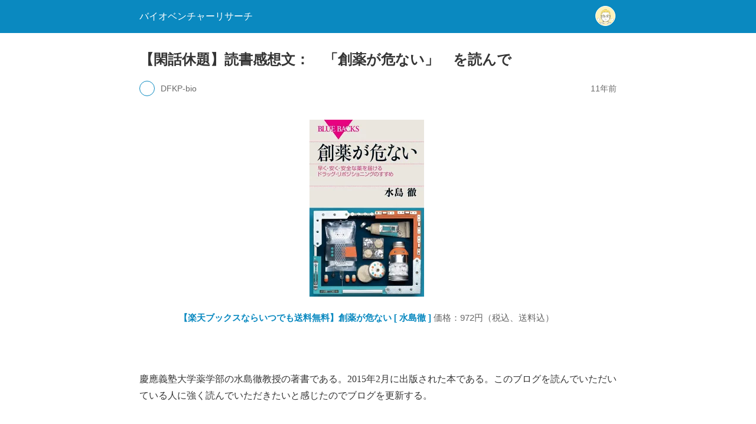

--- FILE ---
content_type: text/html; charset=utf-8
request_url: https://bioventureresearch.info/?p=897&amp=1
body_size: 11058
content:
<!DOCTYPE html> <html amp lang="ja" data-amp-auto-lightbox-disable transformed="self;v=1" i-amphtml-layout="" i-amphtml-no-boilerplate=""> <head><meta charset="utf-8"><meta name="viewport" content="width=device-width,minimum-scale=1"><link rel="preconnect" href="https://cdn.ampproject.org"><style amp-runtime="" i-amphtml-version="012512221826001">html{overflow-x:hidden}html.i-amphtml-fie{height:100%;width:100%}html:not([amp4ads]),html:not([amp4ads]) body{height:auto}html:not([amp4ads]) body{margin:0}body{-webkit-text-size-adjust:100%;-moz-text-size-adjust:100%;-ms-text-size-adjust:100%;text-size-adjust:100%}html.i-amphtml-singledoc.i-amphtml-embedded{-ms-touch-action:pan-y pinch-zoom;touch-action:pan-y pinch-zoom}html.i-amphtml-fie>body,html.i-amphtml-singledoc>body{overflow:visible}html.i-amphtml-fie:not(.i-amphtml-inabox)>body,html.i-amphtml-singledoc:not(.i-amphtml-inabox)>body{position:relative}html.i-amphtml-ios-embed-legacy>body{overflow-x:hidden;overflow-y:auto;position:absolute}html.i-amphtml-ios-embed{overflow-y:auto;position:static}#i-amphtml-wrapper{overflow-x:hidden;overflow-y:auto;position:absolute;top:0;left:0;right:0;bottom:0;margin:0;display:block}html.i-amphtml-ios-embed.i-amphtml-ios-overscroll,html.i-amphtml-ios-embed.i-amphtml-ios-overscroll>#i-amphtml-wrapper{-webkit-overflow-scrolling:touch}#i-amphtml-wrapper>body{position:relative;border-top:1px solid transparent}#i-amphtml-wrapper+body{visibility:visible}#i-amphtml-wrapper+body .i-amphtml-lightbox-element,#i-amphtml-wrapper+body[i-amphtml-lightbox]{visibility:hidden}#i-amphtml-wrapper+body[i-amphtml-lightbox] .i-amphtml-lightbox-element{visibility:visible}#i-amphtml-wrapper.i-amphtml-scroll-disabled,.i-amphtml-scroll-disabled{overflow-x:hidden;overflow-y:hidden}amp-instagram{padding:54px 0px 0px;background-color:#fff}amp-iframe iframe{box-sizing:border-box}[amp-access][amp-access-hide]{display:none}[subscriptions-dialog],body:not(.i-amphtml-subs-ready) [subscriptions-action],body:not(.i-amphtml-subs-ready) [subscriptions-section]{display:none}amp-experiment,amp-live-list>[update]{display:none}amp-list[resizable-children]>.i-amphtml-loading-container.amp-hidden{display:none}amp-list [fetch-error],amp-list[load-more] [load-more-button],amp-list[load-more] [load-more-end],amp-list[load-more] [load-more-failed],amp-list[load-more] [load-more-loading]{display:none}amp-list[diffable] div[role=list]{display:block}amp-story-page,amp-story[standalone]{min-height:1px;display:block;height:100%;margin:0;padding:0;overflow:hidden;width:100%}amp-story[standalone]{background-color:#000;position:relative}amp-story-page{background-color:#757575}amp-story .amp-active>div,amp-story .i-amphtml-loader-background{display:none}amp-story-page:not(:first-of-type):not([distance]):not([active]){transform:translateY(1000vh)}amp-autocomplete{position:relative;display:inline-block}amp-autocomplete>input,amp-autocomplete>textarea{padding:0.5rem;border:1px solid rgba(0,0,0,.33)}.i-amphtml-autocomplete-results,amp-autocomplete>input,amp-autocomplete>textarea{font-size:1rem;line-height:1.5rem}[amp-fx^=fly-in]{visibility:hidden}amp-script[nodom],amp-script[sandboxed]{position:fixed;top:0;width:1px;height:1px;overflow:hidden;visibility:hidden}[hidden]{display:none}.i-amphtml-element{display:inline-block}.i-amphtml-blurry-placeholder{transition:opacity 0.3s cubic-bezier(0.0,0.0,0.2,1);pointer-events:none}[layout=nodisplay]:not(.i-amphtml-element){display:none}.i-amphtml-layout-fixed,[layout=fixed][width][height]:not(.i-amphtml-layout-fixed){display:inline-block;position:relative}.i-amphtml-layout-responsive,[layout=responsive][width][height]:not(.i-amphtml-layout-responsive),[width][height][heights]:not([layout]):not(.i-amphtml-layout-responsive),[width][height][sizes]:not(img):not([layout]):not(.i-amphtml-layout-responsive){display:block;position:relative}.i-amphtml-layout-intrinsic,[layout=intrinsic][width][height]:not(.i-amphtml-layout-intrinsic){display:inline-block;position:relative;max-width:100%}.i-amphtml-layout-intrinsic .i-amphtml-sizer{max-width:100%}.i-amphtml-intrinsic-sizer{max-width:100%;display:block}.i-amphtml-layout-container,.i-amphtml-layout-fixed-height,[layout=container],[layout=fixed-height][height]:not(.i-amphtml-layout-fixed-height){display:block;position:relative}.i-amphtml-layout-fill,.i-amphtml-layout-fill.i-amphtml-notbuilt,[layout=fill]:not(.i-amphtml-layout-fill),body noscript>*{display:block;overflow:hidden;position:absolute;top:0;left:0;bottom:0;right:0}body noscript>*{position:absolute;width:100%;height:100%;z-index:2}body noscript{display:inline}.i-amphtml-layout-flex-item,[layout=flex-item]:not(.i-amphtml-layout-flex-item){display:block;position:relative;-ms-flex:1 1 auto;flex:1 1 auto}.i-amphtml-layout-fluid{position:relative}.i-amphtml-layout-size-defined{overflow:hidden}.i-amphtml-layout-awaiting-size{position:absolute;top:auto;bottom:auto}i-amphtml-sizer{display:block}@supports (aspect-ratio:1/1){i-amphtml-sizer.i-amphtml-disable-ar{display:none}}.i-amphtml-blurry-placeholder,.i-amphtml-fill-content{display:block;height:0;max-height:100%;max-width:100%;min-height:100%;min-width:100%;width:0;margin:auto}.i-amphtml-layout-size-defined .i-amphtml-fill-content{position:absolute;top:0;left:0;bottom:0;right:0}.i-amphtml-replaced-content,.i-amphtml-screen-reader{padding:0;border:none}.i-amphtml-screen-reader{position:fixed;top:0px;left:0px;width:4px;height:4px;opacity:0;overflow:hidden;margin:0;display:block;visibility:visible}.i-amphtml-screen-reader~.i-amphtml-screen-reader{left:8px}.i-amphtml-screen-reader~.i-amphtml-screen-reader~.i-amphtml-screen-reader{left:12px}.i-amphtml-screen-reader~.i-amphtml-screen-reader~.i-amphtml-screen-reader~.i-amphtml-screen-reader{left:16px}.i-amphtml-unresolved{position:relative;overflow:hidden}.i-amphtml-select-disabled{-webkit-user-select:none;-ms-user-select:none;user-select:none}.i-amphtml-notbuilt,[layout]:not(.i-amphtml-element),[width][height][heights]:not([layout]):not(.i-amphtml-element),[width][height][sizes]:not(img):not([layout]):not(.i-amphtml-element){position:relative;overflow:hidden;color:transparent}.i-amphtml-notbuilt:not(.i-amphtml-layout-container)>*,[layout]:not([layout=container]):not(.i-amphtml-element)>*,[width][height][heights]:not([layout]):not(.i-amphtml-element)>*,[width][height][sizes]:not([layout]):not(.i-amphtml-element)>*{display:none}amp-img:not(.i-amphtml-element)[i-amphtml-ssr]>img.i-amphtml-fill-content{display:block}.i-amphtml-notbuilt:not(.i-amphtml-layout-container),[layout]:not([layout=container]):not(.i-amphtml-element),[width][height][heights]:not([layout]):not(.i-amphtml-element),[width][height][sizes]:not(img):not([layout]):not(.i-amphtml-element){color:transparent;line-height:0}.i-amphtml-ghost{visibility:hidden}.i-amphtml-element>[placeholder],[layout]:not(.i-amphtml-element)>[placeholder],[width][height][heights]:not([layout]):not(.i-amphtml-element)>[placeholder],[width][height][sizes]:not([layout]):not(.i-amphtml-element)>[placeholder]{display:block;line-height:normal}.i-amphtml-element>[placeholder].amp-hidden,.i-amphtml-element>[placeholder].hidden{visibility:hidden}.i-amphtml-element:not(.amp-notsupported)>[fallback],.i-amphtml-layout-container>[placeholder].amp-hidden,.i-amphtml-layout-container>[placeholder].hidden{display:none}.i-amphtml-layout-size-defined>[fallback],.i-amphtml-layout-size-defined>[placeholder]{position:absolute;top:0;left:0;right:0;bottom:0;z-index:1}amp-img[i-amphtml-ssr]:not(.i-amphtml-element)>[placeholder]{z-index:auto}.i-amphtml-notbuilt>[placeholder]{display:block}.i-amphtml-hidden-by-media-query{display:none}.i-amphtml-element-error{background:red;color:#fff;position:relative}.i-amphtml-element-error:before{content:attr(error-message)}i-amp-scroll-container,i-amphtml-scroll-container{position:absolute;top:0;left:0;right:0;bottom:0;display:block}i-amp-scroll-container.amp-active,i-amphtml-scroll-container.amp-active{overflow:auto;-webkit-overflow-scrolling:touch}.i-amphtml-loading-container{display:block;pointer-events:none;z-index:1}.i-amphtml-notbuilt>.i-amphtml-loading-container{display:block}.i-amphtml-loading-container.amp-hidden{visibility:hidden}.i-amphtml-element>[overflow]{cursor:pointer;position:relative;z-index:2;visibility:hidden;display:initial;line-height:normal}.i-amphtml-layout-size-defined>[overflow]{position:absolute}.i-amphtml-element>[overflow].amp-visible{visibility:visible}template{display:none}.amp-border-box,.amp-border-box *,.amp-border-box:after,.amp-border-box:before{box-sizing:border-box}amp-pixel{display:none}amp-analytics,amp-auto-ads,amp-story-auto-ads{position:fixed;top:0;width:1px;height:1px;overflow:hidden;visibility:hidden}amp-story{visibility:hidden}html.i-amphtml-fie>amp-analytics{position:initial}[visible-when-invalid]:not(.visible),form [submit-error],form [submit-success],form [submitting]{display:none}amp-accordion{display:block}@media (min-width:1px){:where(amp-accordion>section)>:first-child{margin:0;background-color:#efefef;padding-right:20px;border:1px solid #dfdfdf}:where(amp-accordion>section)>:last-child{margin:0}}amp-accordion>section{float:none}amp-accordion>section>*{float:none;display:block;overflow:hidden;position:relative}amp-accordion,amp-accordion>section{margin:0}amp-accordion:not(.i-amphtml-built)>section>:last-child{display:none}amp-accordion:not(.i-amphtml-built)>section[expanded]>:last-child{display:block}</style><meta name="amp-google-client-id-api" content="googleanalytics"><meta name="amp-to-amp-navigation" content="AMP-Redirect-To; AMP.navigateTo"><meta name="robots" content="max-image-preview:large"><meta name="generator" content="AMP Plugin v2.5.5; mode=reader; theme=legacy"><meta name="generator" content="WordPress 6.8.3"><meta name="description" content="【楽天ブックスならいつでも送料無料】創薬が危ない [ 水島徹 ] 価格：972円（税込、送料込）"><meta name="robots" content="max-image-preview:large"><meta name="author" content="DFKP-bio"><meta name="generator" content="All in One SEO (AIOSEO) 4.9.3"><meta property="og:locale" content="ja_JP"><meta property="og:site_name" content="バイオベンチャーリサーチ - 日本のバイオベンチャーの発展が日本の発展につながると信じてます！"><meta property="og:type" content="article"><meta property="og:title" content="【閑話休題】読書感想文： 「創薬が危ない」 を読んで - バイオベンチャーリサーチ"><meta property="og:description" content="【楽天ブックスならいつでも送料無料】創薬が危ない [ 水島徹 ] 価格：972円（税込、送料込）"><meta property="og:url" content="https://bioventureresearch.info/?p=897"><meta property="article:published_time" content="2015-05-27T14:33:51+00:00"><meta property="article:modified_time" content="2015-06-08T12:15:59+00:00"><meta name="twitter:card" content="summary_large_image"><meta name="twitter:title" content="【閑話休題】読書感想文： 「創薬が危ない」 を読んで - バイオベンチャーリサーチ"><meta name="twitter:description" content="【楽天ブックスならいつでも送料無料】創薬が危ない [ 水島徹 ] 価格：972円（税込、送料込）"><link rel="preload" href="https://bioventureresearch.info/wp-content/plugins/jetpack/_inc/social-logos/social-logos.eot?5d3b4da4f6c2460dd842dbf9e0992ea6#iefix" as="font" crossorigin=""><script async="" src="https://cdn.ampproject.org/v0.mjs" type="module" crossorigin="anonymous"></script><script async nomodule src="https://cdn.ampproject.org/v0.js" crossorigin="anonymous"></script><style amp-custom="">#amp-mobile-version-switcher{left:0;position:absolute;width:100%;z-index:100}#amp-mobile-version-switcher>a{background-color:#444;border:0;color:#eaeaea;display:block;font-family:-apple-system,BlinkMacSystemFont,Segoe UI,Roboto,Oxygen-Sans,Ubuntu,Cantarell,Helvetica Neue,sans-serif;font-size:16px;font-weight:600;padding:15px 0;text-align:center;-webkit-text-decoration:none;text-decoration:none}#amp-mobile-version-switcher>a:active,#amp-mobile-version-switcher>a:focus,#amp-mobile-version-switcher>a:hover{-webkit-text-decoration:underline;text-decoration:underline}:where(.wp-block-button__link){border-radius:9999px;box-shadow:none;padding:calc(.667em + 2px) calc(1.333em + 2px);text-decoration:none}:root:where(.wp-block-button .wp-block-button__link.is-style-outline),:root:where(.wp-block-button.is-style-outline>.wp-block-button__link){border:2px solid;padding:.667em 1.333em}:root:where(.wp-block-button .wp-block-button__link.is-style-outline:not(.has-text-color)),:root:where(.wp-block-button.is-style-outline>.wp-block-button__link:not(.has-text-color)){color:currentColor}:root:where(.wp-block-button .wp-block-button__link.is-style-outline:not(.has-background)),:root:where(.wp-block-button.is-style-outline>.wp-block-button__link:not(.has-background)){background-color:initial;background-image:none}:where(.wp-block-columns){margin-bottom:1.75em}:where(.wp-block-columns.has-background){padding:1.25em 2.375em}:where(.wp-block-post-comments input[type=submit]){border:none}:where(.wp-block-cover-image:not(.has-text-color)),:where(.wp-block-cover:not(.has-text-color)){color:#fff}:where(.wp-block-cover-image.is-light:not(.has-text-color)),:where(.wp-block-cover.is-light:not(.has-text-color)){color:#000}:root:where(.wp-block-cover h1:not(.has-text-color)),:root:where(.wp-block-cover h2:not(.has-text-color)),:root:where(.wp-block-cover h3:not(.has-text-color)),:root:where(.wp-block-cover h4:not(.has-text-color)),:root:where(.wp-block-cover h5:not(.has-text-color)),:root:where(.wp-block-cover h6:not(.has-text-color)),:root:where(.wp-block-cover p:not(.has-text-color)){color:inherit}:where(.wp-block-file){margin-bottom:1.5em}:where(.wp-block-file__button){border-radius:2em;display:inline-block;padding:.5em 1em}:where(.wp-block-file__button):is(a):active,:where(.wp-block-file__button):is(a):focus,:where(.wp-block-file__button):is(a):hover,:where(.wp-block-file__button):is(a):visited{box-shadow:none;color:#fff;opacity:.85;text-decoration:none}:where(.wp-block-group.wp-block-group-is-layout-constrained){position:relative}@keyframes show-content-image{0%{visibility:hidden}99%{visibility:hidden}to{visibility:visible}}@keyframes turn-on-visibility{0%{opacity:0}to{opacity:1}}@keyframes turn-off-visibility{0%{opacity:1;visibility:visible}99%{opacity:0;visibility:visible}to{opacity:0;visibility:hidden}}@keyframes lightbox-zoom-in{0%{transform:translate(calc((-100vw + var(--wp--lightbox-scrollbar-width)) / 2 + var(--wp--lightbox-initial-left-position)),calc(-50vh + var(--wp--lightbox-initial-top-position))) scale(var(--wp--lightbox-scale))}to{transform:translate(-50%,-50%) scale(1)}}@keyframes lightbox-zoom-out{0%{transform:translate(-50%,-50%) scale(1);visibility:visible}99%{visibility:visible}to{transform:translate(calc((-100vw + var(--wp--lightbox-scrollbar-width)) / 2 + var(--wp--lightbox-initial-left-position)),calc(-50vh + var(--wp--lightbox-initial-top-position))) scale(var(--wp--lightbox-scale));visibility:hidden}}:where(.wp-block-latest-comments:not([data-amp-original-style*=line-height] .wp-block-latest-comments__comment)){line-height:1.1}:where(.wp-block-latest-comments:not([data-amp-original-style*=line-height] .wp-block-latest-comments__comment-excerpt p)){line-height:1.8}:root:where(.wp-block-latest-posts.is-grid){padding:0}:root:where(.wp-block-latest-posts.wp-block-latest-posts__list){padding-left:0}:root:where(.wp-block-list.has-background){padding:1.25em 2.375em}:where(.wp-block-navigation.has-background .wp-block-navigation-item a:not(.wp-element-button)),:where(.wp-block-navigation.has-background .wp-block-navigation-submenu a:not(.wp-element-button)){padding:.5em 1em}:where(.wp-block-navigation .wp-block-navigation__submenu-container .wp-block-navigation-item a:not(.wp-element-button)),:where(.wp-block-navigation .wp-block-navigation__submenu-container .wp-block-navigation-submenu a:not(.wp-element-button)),:where(.wp-block-navigation .wp-block-navigation__submenu-container .wp-block-navigation-submenu button.wp-block-navigation-item__content),:where(.wp-block-navigation .wp-block-navigation__submenu-container .wp-block-pages-list__item button.wp-block-navigation-item__content){padding:.5em 1em}@keyframes overlay-menu__fade-in-animation{0%{opacity:0;transform:translateY(.5em)}to{opacity:1;transform:translateY(0)}}:root:where(p.has-background){padding:1.25em 2.375em}:where(p.has-text-color:not(.has-link-color)) a{color:inherit}:where(.wp-block-post-excerpt){box-sizing:border-box;margin-bottom:var(--wp--style--block-gap);margin-top:var(--wp--style--block-gap)}:where(.wp-block-preformatted.has-background){padding:1.25em 2.375em}:where(.wp-block-search__button){border:1px solid #ccc;padding:6px 10px}:where(.wp-block-search__input){font-family:inherit;font-size:inherit;font-style:inherit;font-weight:inherit;letter-spacing:inherit;line-height:inherit;text-transform:inherit}:where(.wp-block-search__button-inside .wp-block-search__inside-wrapper){border:1px solid #949494;box-sizing:border-box;padding:4px}:where(.wp-block-search__button-inside .wp-block-search__inside-wrapper):where(.wp-block-search__button){padding:4px 8px}:root:where(.wp-block-separator.is-style-dots){height:auto;line-height:1;text-align:center}:root:where(.wp-block-separator.is-style-dots):before{color:currentColor;content:"···";font-family:serif;font-size:1.5em;letter-spacing:2em;padding-left:2em}:root:where(.wp-block-site-logo.is-style-rounded){border-radius:9999px}:root:where(.wp-block-social-links .wp-social-link a){padding:.25em}:root:where(.wp-block-social-links.is-style-logos-only .wp-social-link a){padding:0}:root:where(.wp-block-social-links.is-style-pill-shape .wp-social-link a){padding-left:.6666666667em;padding-right:.6666666667em}:root:where(.wp-block-tag-cloud.is-style-outline){display:flex;flex-wrap:wrap;gap:1ch}:root:where(.wp-block-tag-cloud.is-style-outline a){border:1px solid;margin-right:0;padding:1ch 2ch}:root:where(.wp-block-tag-cloud.is-style-outline a):not(#_#_#_#_#_#_#_#_){font-size:unset;text-decoration:none}:root:where(.wp-block-table-of-contents){box-sizing:border-box}:where(.wp-block-term-description){box-sizing:border-box;margin-bottom:var(--wp--style--block-gap);margin-top:var(--wp--style--block-gap)}:where(pre.wp-block-verse){font-family:inherit}:root{--wp--preset--font-size--normal:16px;--wp--preset--font-size--huge:42px}html:where(.has-border-color){border-style:solid}html:where([data-amp-original-style*=border-top-color]){border-top-style:solid}html:where([data-amp-original-style*=border-right-color]){border-right-style:solid}html:where([data-amp-original-style*=border-bottom-color]){border-bottom-style:solid}html:where([data-amp-original-style*=border-left-color]){border-left-style:solid}html:where([data-amp-original-style*=border-width]){border-style:solid}html:where([data-amp-original-style*=border-top-width]){border-top-style:solid}html:where([data-amp-original-style*=border-right-width]){border-right-style:solid}html:where([data-amp-original-style*=border-bottom-width]){border-bottom-style:solid}html:where([data-amp-original-style*=border-left-width]){border-left-style:solid}html:where(amp-img[class*=wp-image-]),html:where(amp-anim[class*=wp-image-]){height:auto;max-width:100%}:where(figure){margin:0 0 1em}html:where(.is-position-sticky){--wp-admin--admin-bar--position-offset:var(--wp-admin--admin-bar--height,0px)}@media screen and (max-width:600px){html:where(.is-position-sticky){--wp-admin--admin-bar--position-offset:0px}}:root:where(.wp-block-image figcaption){color:#555;font-size:13px;text-align:center}:where(.wp-block-group.has-background){padding:1.25em 2.375em}:root:where(.wp-block-template-part.has-background){margin-bottom:0;margin-top:0;padding:1.25em 2.375em}amp-img.amp-wp-enforced-sizes{object-fit:contain}amp-img img,amp-img noscript{image-rendering:inherit;object-fit:inherit;object-position:inherit}.amp-wp-enforced-sizes{max-width:100%;margin:0 auto}html{background:#0a89c0}body{background:#fff;color:#353535;font-family:Georgia,"Times New Roman",Times,Serif;font-weight:300;line-height:1.75}p{margin:0 0 1em;padding:0}a,a:visited{color:#0a89c0}a:hover,a:active,a:focus{color:#353535}.amp-wp-meta,.amp-wp-header div,.amp-wp-title,.amp-wp-tax-category,.amp-wp-tax-tag,.amp-wp-comments-link,.amp-wp-footer p,.back-to-top{font-family:-apple-system,BlinkMacSystemFont,"Segoe UI","Roboto","Oxygen-Sans","Ubuntu","Cantarell","Helvetica Neue",sans-serif}.amp-wp-header{background-color:#0a89c0}.amp-wp-header div{color:#fff;font-size:1em;font-weight:400;margin:0 auto;max-width:calc(840px - 32px);padding:.875em 16px;position:relative}.amp-wp-header a{color:#fff;text-decoration:none}.amp-wp-header .amp-wp-site-icon{background-color:#fff;border:1px solid #fff;border-radius:50%;position:absolute;right:18px;top:10px}.amp-wp-article{color:#353535;font-weight:400;margin:1.5em auto;max-width:840px;overflow-wrap:break-word;word-wrap:break-word}.amp-wp-article-header{align-items:center;align-content:stretch;display:flex;flex-wrap:wrap;justify-content:space-between;margin:1.5em 16px 0}.amp-wp-title{color:#353535;display:block;flex:1 0 100%;font-weight:900;margin:0 0 .625em;width:100%}.amp-wp-meta{color:#696969;display:inline-block;flex:2 1 50%;font-size:.875em;line-height:1.5em;margin:0 0 1.5em;padding:0}.amp-wp-article-header .amp-wp-meta:last-of-type{text-align:right}.amp-wp-article-header .amp-wp-meta:first-of-type{text-align:left}.amp-wp-byline amp-img,.amp-wp-byline .amp-wp-author{display:inline-block;vertical-align:middle}.amp-wp-byline amp-img{border:1px solid #0a89c0;border-radius:50%;position:relative;margin-right:6px}.amp-wp-posted-on{text-align:right}.amp-wp-article-content{margin:0 16px}.amp-wp-article-content amp-img{margin:0 auto}.amp-wp-article-footer .amp-wp-meta{display:block}.amp-wp-tax-category,.amp-wp-tax-tag{color:#696969;font-size:.875em;line-height:1.5em;margin:1.5em 16px}.amp-wp-comments-link{color:#696969;font-size:.875em;line-height:1.5em;text-align:center;margin:2.25em 0 1.5em}.amp-wp-comments-link a{border-style:solid;border-color:#c2c2c2;border-width:1px 1px 2px;border-radius:4px;background-color:transparent;color:#0a89c0;cursor:pointer;display:block;font-size:14px;font-weight:600;line-height:18px;margin:0 auto;max-width:200px;padding:11px 16px;text-decoration:none;width:50%;-webkit-transition:background-color .2s ease;transition:background-color .2s ease}.amp-wp-footer{border-top:1px solid #c2c2c2;margin:calc(1.5em - 1px) 0 0}.amp-wp-footer div{margin:0 auto;max-width:calc(840px - 32px);padding:1.25em 16px 1.25em;position:relative}.amp-wp-footer h2{font-size:1em;line-height:1.375em;margin:0 0 .5em}.amp-wp-footer p{color:#696969;font-size:.8em;line-height:1.5em;margin:0 85px 0 0}.amp-wp-footer a{text-decoration:none}.back-to-top{bottom:1.275em;font-size:.8em;font-weight:600;line-height:2em;position:absolute;right:16px}amp-img.amp-wp-enforced-sizes[layout=intrinsic] > img{object-fit:contain}table{overflow-x:auto}table a:link{font-weight:bold;text-decoration:none}table a:visited{color:#999;font-weight:bold;text-decoration:none}table a:active,table a:hover{color:#bd5a35;text-decoration:underline}table{font-family:Arial,Helvetica,sans-serif;color:#666;font-size:15px;text-shadow:1px 1px 0px #fff;background:inherit;margin:0px;width:95%}table tr{text-align:center;padding-left:20px;border:2px solid #eee}table td:first-child{padding-left:20px;border-left:0}table td{padding:18px;border-top:1px solid #fff;border-bottom:1px solid #e0e0e0;border-left:1px solid #e0e0e0}table tr:last-child td{border-bottom:0}table tr:last-child td:first-child{-webkit-border-bottom-left-radius:3px;border-bottom-left-radius:3px}table tr:last-child td:last-child{-webkit-border-bottom-right-radius:3px;border-bottom-right-radius:3px}@media screen and (min-width:650px){table{display:inline-table}}@font-face{font-family:"social-logos";src:url("https://bioventureresearch.info/wp-content/plugins/jetpack/_inc/social-logos/social-logos.eot?5d3b4da4f6c2460dd842dbf9e0992ea6");font-weight:normal;font-style:normal}@font-face{font-family:"social-logos";src:url("https://bioventureresearch.info/wp-content/plugins/jetpack/_inc/social-logos/social-logos.eot?5d3b4da4f6c2460dd842dbf9e0992ea6");src:url("https://bioventureresearch.info/wp-content/plugins/jetpack/_inc/social-logos/social-logos.eot?5d3b4da4f6c2460dd842dbf9e0992ea6#iefix") format("embedded-opentype"),url("https://bioventureresearch.info/wp-content/plugins/jetpack/_inc/social-logos/social-logos.woff") format("woff"),url("https://bioventureresearch.info/wp-content/plugins/jetpack/_inc/social-logos/social-logos.ttf?5d3b4da4f6c2460dd842dbf9e0992ea6") format("truetype");font-weight:normal;font-style:normal}.amp-wp-5ff3c37:not(#_#_#_#_#_){border:1px solid;margin:0px;padding:6px 0px;width:320px;text-align:center;float:left}.amp-wp-28b2ace:not(#_#_#_#_#_){margin:0px;padding:0px}.amp-wp-b5c88db:not(#_#_#_#_#_){font-size:12px;line-height:1.4em;text-align:left;margin:0px;padding:2px 6px}.amp-wp-9bb00ea:not(#_#_#_#_#_){max-height:7.14286em}.amp-wp-19fae44:not(#_#_#_#_#_){display:block}</style><link rel="canonical" href="https://bioventureresearch.info/?p=897"><title>【閑話休題】読書感想文： 「創薬が危ない」 を読んで - バイオベンチャーリサーチ</title><script type="application/ld+json" class="aioseo-schema">{"@context":"https://schema.org","@graph":[{"@type":"BlogPosting","@id":"https://bioventureresearch.info/?p=897#blogposting","name":"【閑話休題】読書感想文： 「創薬が危ない」 を読んで - バイオベンチャーリサーチ","headline":"【閑話休題】読書感想文：　「創薬が危ない」　を読んで","author":{"@id":"https://bioventureresearch.info/?author=1#author"},"publisher":{"@id":"https://bioventureresearch.info/#organization"},"image":{"@type":"ImageObject","url":"http://hbb.afl.rakuten.co.jp/hgb/?pc=http%3a%2f%2fthumbnail.image.rakuten.co.jp%2f%400_mall%2fbook%2fcabinet%2f9032%2f9784062579032.jpg%3f_ex%3d300x300\u0026amp;m=http%3a%2f%2fthumbnail.image.rakuten.co.jp%2f%400_mall%2fbook%2fcabinet%2f9032%2f9784062579032.jpg%3f_ex%3d80x80","@id":"https://bioventureresearch.info/?p=897/#articleImage"},"datePublished":"2015-05-27T23:33:51+09:00","dateModified":"2015-06-08T21:15:59+09:00","inLanguage":"ja","mainEntityOfPage":{"@id":"https://bioventureresearch.info/?p=897#webpage"},"isPartOf":{"@id":"https://bioventureresearch.info/?p=897#webpage"},"articleSection":"LTTバイオファーマ, ブログ, 閑話休題, ドラッグリポジショニング"},{"@type":"BreadcrumbList","@id":"https://bioventureresearch.info/?p=897#breadcrumblist","itemListElement":[{"@type":"ListItem","@id":"https://bioventureresearch.info#listItem","position":1,"name":"Home","item":"https://bioventureresearch.info","nextItem":{"@type":"ListItem","@id":"https://bioventureresearch.info/?cat=1#listItem","name":"LTTバイオファーマ"}},{"@type":"ListItem","@id":"https://bioventureresearch.info/?cat=1#listItem","position":2,"name":"LTTバイオファーマ","item":"https://bioventureresearch.info/?cat=1","nextItem":{"@type":"ListItem","@id":"https://bioventureresearch.info/?p=897#listItem","name":"【閑話休題】読書感想文：　「創薬が危ない」　を読んで"},"previousItem":{"@type":"ListItem","@id":"https://bioventureresearch.info#listItem","name":"Home"}},{"@type":"ListItem","@id":"https://bioventureresearch.info/?p=897#listItem","position":3,"name":"【閑話休題】読書感想文：　「創薬が危ない」　を読んで","previousItem":{"@type":"ListItem","@id":"https://bioventureresearch.info/?cat=1#listItem","name":"LTTバイオファーマ"}}]},{"@type":"Organization","@id":"https://bioventureresearch.info/#organization","name":"バイオベンチャーリサーチ","description":"日本のバイオベンチャーの発展が日本の発展につながると信じてます！","url":"https://bioventureresearch.info/"},{"@type":"Person","@id":"https://bioventureresearch.info/?author=1#author","url":"https://bioventureresearch.info/?author=1","name":"DFKP-bio"},{"@type":"WebPage","@id":"https://bioventureresearch.info/?p=897#webpage","url":"https://bioventureresearch.info/?p=897","name":"【閑話休題】読書感想文： 「創薬が危ない」 を読んで - バイオベンチャーリサーチ","description":"【楽天ブックスならいつでも送料無料】創薬が危ない [ 水島徹 ] 価格：972円（税込、送料込）","inLanguage":"ja","isPartOf":{"@id":"https://bioventureresearch.info/#website"},"breadcrumb":{"@id":"https://bioventureresearch.info/?p=897#breadcrumblist"},"author":{"@id":"https://bioventureresearch.info/?author=1#author"},"creator":{"@id":"https://bioventureresearch.info/?author=1#author"},"datePublished":"2015-05-27T23:33:51+09:00","dateModified":"2015-06-08T21:15:59+09:00"},{"@type":"WebSite","@id":"https://bioventureresearch.info/#website","url":"https://bioventureresearch.info/","name":"バイオベンチャーリサーチ","description":"日本のバイオベンチャーの発展が日本の発展につながると信じてます！","inLanguage":"ja","publisher":{"@id":"https://bioventureresearch.info/#organization"}}]}</script></head> <body class=""> <header id="top" class="amp-wp-header"> <div> <a href="https://bioventureresearch.info/?amp=1"> <amp-img src="https://bioventureresearch.info/wp-content/uploads/2023/08/image-1-100x100.jpg" width="32" height="32" class="amp-wp-site-icon amp-wp-enforced-sizes i-amphtml-layout-intrinsic i-amphtml-layout-size-defined" data-hero-candidate="" alt="サイトアイコン" layout="intrinsic" data-hero i-amphtml-ssr i-amphtml-layout="intrinsic"><i-amphtml-sizer slot="i-amphtml-svc" class="i-amphtml-sizer"><img alt="" aria-hidden="true" class="i-amphtml-intrinsic-sizer" role="presentation" src="[data-uri]"></i-amphtml-sizer><img class="i-amphtml-fill-content i-amphtml-replaced-content" decoding="async" alt="サイトアイコン" src="https://bioventureresearch.info/wp-content/uploads/2023/08/image-1-100x100.jpg"></amp-img> <span class="amp-site-title"> バイオベンチャーリサーチ </span> </a> </div> </header> <article class="amp-wp-article"> <header class="amp-wp-article-header"> <h1 class="amp-wp-title">【閑話休題】読書感想文：　「創薬が危ない」　を読んで</h1> <div class="amp-wp-meta amp-wp-byline"> <amp-img src="https://secure.gravatar.com/avatar/6dd09052b94c920881e88591bc7acbeacf19964c886cb82d79a7012ac0cca070?s=72&amp;d=blank&amp;r=g" srcset=" https://secure.gravatar.com/avatar/6dd09052b94c920881e88591bc7acbeacf19964c886cb82d79a7012ac0cca070?s=24&amp;d=blank&amp;r=g 1x, https://secure.gravatar.com/avatar/6dd09052b94c920881e88591bc7acbeacf19964c886cb82d79a7012ac0cca070?s=48&amp;d=blank&amp;r=g 2x, https://secure.gravatar.com/avatar/6dd09052b94c920881e88591bc7acbeacf19964c886cb82d79a7012ac0cca070?s=72&amp;d=blank&amp;r=g 3x " alt="DFKP-bio" width="24" height="24" layout="fixed" class="i-amphtml-layout-fixed i-amphtml-layout-size-defined" style="width:24px;height:24px" i-amphtml-layout="fixed"></amp-img> <span class="amp-wp-author author vcard">DFKP-bio</span> </div> <div class="amp-wp-meta amp-wp-posted-on"> <time datetime="2015-05-27T14:33:51+00:00"> 11年前 </time> </div> </header> <div class="amp-wp-article-content"> <table border="0" cellspacing="0" cellpadding="0"> <tbody> <tr> <td valign="top"> <div data-amp-original-style="border: 1px solid; margin: 0px; padding: 6px 0px; width: 320px; text-align: center; float: left;" class="amp-wp-5ff3c37"> <p><a rel="noopener" href="http://hb.afl.rakuten.co.jp/hgc/0e5282c5.b32336a4.0e5282c6.a8b852eb/?pc=http%3a%2f%2fitem.rakuten.co.jp%2fbook%2f13087529%2f%3fscid%3daf_link_tbl&amp;m=http%3a%2f%2fm.rakuten.co.jp%2fbook%2fi%2f17270719%2f" target="_blank"><amp-img src="http://hbb.afl.rakuten.co.jp/hgb/?pc=http%3a%2f%2fthumbnail.image.rakuten.co.jp%2f%400_mall%2fbook%2fcabinet%2f9032%2f9784062579032.jpg%3f_ex%3d300x300&amp;m=http%3a%2f%2fthumbnail.image.rakuten.co.jp%2f%400_mall%2fbook%2fcabinet%2f9032%2f9784062579032.jpg%3f_ex%3d80x80" alt="【楽天ブックスならいつでも送料無料】創薬が危ない [ 水島徹 ]" width="194" height="300" class="amp-wp-enforced-sizes amp-wp-28b2ace i-amphtml-layout-intrinsic i-amphtml-layout-size-defined" layout="intrinsic" data-amp-original-style="margin: 0px; padding: 0px;" data-hero-candidate="" data-hero i-amphtml-ssr i-amphtml-layout="intrinsic"><i-amphtml-sizer slot="i-amphtml-svc" class="i-amphtml-sizer"><img alt="" aria-hidden="true" class="i-amphtml-intrinsic-sizer" role="presentation" src="[data-uri]"></i-amphtml-sizer><img class="i-amphtml-fill-content i-amphtml-replaced-content" decoding="async" alt="【楽天ブックスならいつでも送料無料】創薬が危ない [ 水島徹 ]" src="http://hbb.afl.rakuten.co.jp/hgb/?pc=http%3a%2f%2fthumbnail.image.rakuten.co.jp%2f%400_mall%2fbook%2fcabinet%2f9032%2f9784062579032.jpg%3f_ex%3d300x300&amp;m=http%3a%2f%2fthumbnail.image.rakuten.co.jp%2f%400_mall%2fbook%2fcabinet%2f9032%2f9784062579032.jpg%3f_ex%3d80x80"></amp-img></a></p> <p data-amp-original-style="font-size: 12px; line-height: 1.4em; text-align: left; margin: 0px; padding: 2px 6px;" class="amp-wp-b5c88db"><a rel="noopener" href="http://hb.afl.rakuten.co.jp/hgc/0e5282c5.b32336a4.0e5282c6.a8b852eb/?pc=http%3a%2f%2fitem.rakuten.co.jp%2fbook%2f13087529%2f%3fscid%3daf_link_tbl&amp;m=http%3a%2f%2fm.rakuten.co.jp%2fbook%2fi%2f17270719%2f" target="_blank">【楽天ブックスならいつでも送料無料】創薬が危ない [ 水島徹 ]</a> 価格：972円（税込、送料込）</p> </div> </td> </tr> </tbody> </table> <p> </p> <p>慶應義塾大学薬学部の水島徹教授の著書である。2015年2月に出版された本である。このブログを読んでいただいている人に強く読んでいただきたいと感じたのでブログを更新する。</p> <p> </p> <p>内容はできる限り優しい言葉で記述してある。時折見られる水島教授のジョークにもクスっとくる（笑）。記載されている実験手法や実験機器などは、私もなじみ深いモノだが、素晴らしく丁寧に解説されていて感動した。</p> <p> </p> <p>今の日本人で、薬の恩恵に預かっていない人などいないと思う。それだけ重要なモノであるにも関わらず、その作用機序について詳しく知っている人などそうそういないのでは無いか。色々なものに興味を持つのは大事な事だし、自分の体を治す薬について興味を持つのは重要な事だろうと思った。</p> <p> </p> <p>「高校生に創薬研究者を目指してほしい」という思いで書かれた本とのことだが、後書きによれば、「既に創薬の現場にいる人」も対象としているとのことであった。どおりで盛りだくさんの内容であるわけだ。正直、「これを高校生に読ませるのかよ！」と思った瞬間もある（笑）。水島教授の思いが高校生に伝わればいいな、と心から思う。私も昔は創薬の研究者になりたかったが、能力が足りなかった。一応、医療系企業で研究職をしてはいるものの。</p> <p> </p> <p>水島徹教授は、アステラス製薬の研究員を経てからアカデミアに戻られ、現職に至る。製薬企業と大学、両方の立場を経験している超有名人だ。今でもLTTバイオファーマの取締役会長である。そんな方が書かれた本が面白くない訳がない。</p> <p> </p> <p>ちなみに私は、上場廃止になったLTTバイオファーマの株をほんの少しだけ保有している。色々と思い入れがあったので、この本を見つけた時、迷わず購入した。</p> <p> </p> <p>表紙を見ればわかると思うが、「早く・安く・安全な薬を届けるドラッグリポジショニングのすすめ」と書いてある。ドラッグリポジショニングの実例や現状について、詳細に書かれている。ちなみに、ドラッグリポジショニングについては、過去にこんなblogも書いていた。</p> <p><a title="【閑話休題】「ドラッグリポジショニング」で凄いニュース！アルツハイマー病の臨床治験" href="https://bioventureresearch.info/post-671/?amp=1">【閑話休題】「ドラッグリポジショニング」で凄いニュース！アルツハイマー病の臨床治験</a></p> <p>このブログで書いた内容が、この本に詳しく書いてある。<br>
 </p> <p>ドラッグリポジショニングという言葉にピンとくる人は多いと思う。 みんな大好き「そーせい」の望月副社長のインタビュー記事のリンクも張っておこうと思う。</p> <p><a title="そーせいグループの望月副社長に聞く、「ドラッグリポジショニングでは製剤化が重要」" href="https://bio.nikkeibp.co.jp/article/news/20140902/178722/?ST=invest">そーせいグループの望月副社長に聞く、「ドラッグリポジショニングでは製剤化が重要」</a></p> <p> </p> <p> </p> <p> </p> <p> </p> <p>だいぶ前書きが長くなったが、このブログを読んでいる方に是非読んでいただきたいと考えた理由を次に述べる。創薬の開発ステップや、開発のリスク、大学の役目、大手製薬企業の考え方、バイオベンチャーの存在意義。そういったものを改めて学ぶのに大変良い本だと思った。また、創薬の難しさや開発のリスクなどについては、知らない話が多くてとても勉強になった。</p> <p> </p> <p>創薬研究はあらゆるところにリスクが潜んでいると言うことを知った上でバイオベンチャー株を買うべきであろうと思うのである。年間何千億円も売れていた薬が、一転して、健康被害を起こし、大型訴訟になってしまう話など、知っていて損は無い話である。</p> <p> </p> <p>完全に余計なお世話だが、「そーせい」のアルツハイマーのパイプラインや、シーブリ・ウルティブロの強烈なライバルになり得る研究内容が本書には記載されているかも・・・。</p> <p> </p> <p> </p> <p> </p> <p> </p> <p>今までブルーバックスシリーズにはあまり縁が無かった。評判が良いのは知っていたが。最近は割と読書することが出来ているので続けていきたい。それではまた次の更新で。</p> <div id="ampforwp-jp-relatedposts" class="jp-relatedposts"><h3 class="jp-relatedposts-headline"><em>関連</em></h3><div class="jp-relatedposts-items jp-relatedposts-items-visual jp-relatedposts-grid "><div class="jp-relatedposts-post jp-relatedposts-post0 jp-relatedposts-post-nothumbs" data-post-id="528" data-post-format=""><h4 class="jp-relatedposts-post-title"><a class="jp-relatedposts-post-a" href="https://bioventureresearch.info/?p=528&amp;amp=1" title="【閑話休題】上場バイオ系企業の一覧を作ってみました" data-origin="528" data-position="0">【閑話休題】上場バイオ系企業の一覧を作ってみました</a></h4><p class="jp-relatedposts-post-excerpt amp-wp-9bb00ea" data-amp-original-style="max-height: 7.14286em;">株式を上場している企業のリンク集を使ってみました。 ＩＲが出たときなんかの確認にでも使っていただけれ…</p><time class="jp-relatedposts-post-date amp-wp-19fae44" data-amp-original-style="display: block;">2014年10月5日</time><p class="jp-relatedposts-post-context">ブログ</p></div><div class="jp-relatedposts-post jp-relatedposts-post1 jp-relatedposts-post-nothumbs" data-post-id="1937" data-post-format=""><h4 class="jp-relatedposts-post-title"><a class="jp-relatedposts-post-a" href="https://bioventureresearch.info/?p=1937&amp;amp=1" title="【閑話休題】 俺はこういうブログをつくりたかったんだよ！" data-origin="1937" data-position="0">【閑話休題】 俺はこういうブログをつくりたかったんだよ！</a></h4><p class="jp-relatedposts-post-excerpt amp-wp-9bb00ea" data-amp-original-style="max-height: 7.14286em;">気づいたら半年も放置していた当ブログ。日常ブログのほうは、気が向いた時には更新していたのですが。時間…</p><time class="jp-relatedposts-post-date amp-wp-19fae44" data-amp-original-style="display: block;">2020年10月14日</time><p class="jp-relatedposts-post-context">つぶやき</p></div><div class="jp-relatedposts-post jp-relatedposts-post2 jp-relatedposts-post-nothumbs" data-post-id="1390" data-post-format=""><h4 class="jp-relatedposts-post-title"><a class="jp-relatedposts-post-a" href="https://bioventureresearch.info/?p=1390&amp;amp=1" title="【閑話休題】臨床治験でヒトが亡くなることもあるらしい・・・" data-origin="1390" data-position="0">【閑話休題】臨床治験でヒトが亡くなることもあるらしい・・・</a></h4><p class="jp-relatedposts-post-excerpt amp-wp-9bb00ea" data-amp-original-style="max-height: 7.14286em;">久しぶりの更新になってしまいました。とりあえず、バイオベンチャー株式投資をされる方が知っておくべきだ…</p><time class="jp-relatedposts-post-date amp-wp-19fae44" data-amp-original-style="display: block;">2016年1月19日</time><p class="jp-relatedposts-post-context">閑話休題</p></div></div></div> </div> <footer class="amp-wp-article-footer"> <div class="amp-wp-meta amp-wp-tax-category"> カテゴリー: <a href="https://bioventureresearch.info/?cat=1&amp;amp=1" rel="category">LTTバイオファーマ</a>、<a href="https://bioventureresearch.info/?cat=7&amp;amp=1" rel="category">ブログ</a>、<a href="https://bioventureresearch.info/?cat=57&amp;amp=1" rel="category">閑話休題</a> </div> <div class="amp-wp-meta amp-wp-tax-tag"> タグ: <a href="https://bioventureresearch.info/?tag=%E3%83%89%E3%83%A9%E3%83%83%E3%82%B0%E3%83%AA%E3%83%9D%E3%82%B8%E3%82%B7%E3%83%A7%E3%83%8B%E3%83%B3%E3%82%B0&amp;amp=1" rel="tag">ドラッグリポジショニング</a> </div> <div class="amp-wp-meta amp-wp-comments-link"> <a href="https://bioventureresearch.info/?p=897&amp;noamp=mobile#respond"> コメントする </a> </div> </footer> </article> <footer class="amp-wp-footer"> <div> <h2>バイオベンチャーリサーチ</h2> <a href="#top" class="back-to-top">トップへ戻る</a> </div> </footer>   <amp-pixel src="https://pixel.wp.com/g.gif?v=ext&amp;j=1%3A9.8.3&amp;blog=67283341&amp;post=897&amp;tz=9&amp;srv=bioventureresearch.info&amp;host=bioventureresearch.info&amp;rand=RANDOM&amp;ref=DOCUMENT_REFERRER" class="i-amphtml-layout-fixed i-amphtml-layout-size-defined" style="width:1px;height:1px" i-amphtml-layout="fixed"></amp-pixel> <div id="amp-mobile-version-switcher"> <a rel="nofollow" href="https://bioventureresearch.info/?p=897&amp;noamp=mobile"> モバイルバージョンを終了 </a> </div> </body></html> 